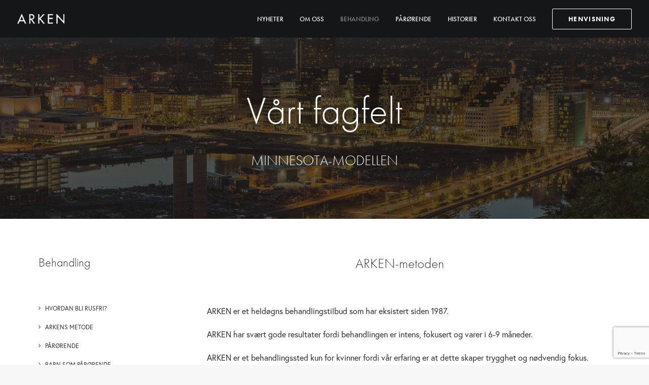

--- FILE ---
content_type: text/html; charset=utf-8
request_url: https://www.google.com/recaptcha/api2/anchor?ar=1&k=6LdaSZApAAAAAB1XCY43IXxd39PFX5qWd35kU4QM&co=aHR0cHM6Ly93d3cuYXJrZW5rdmlubmVyLm5vOjQ0Mw..&hl=en&v=PoyoqOPhxBO7pBk68S4YbpHZ&size=invisible&anchor-ms=20000&execute-ms=30000&cb=h4umyg3pll0u
body_size: 48647
content:
<!DOCTYPE HTML><html dir="ltr" lang="en"><head><meta http-equiv="Content-Type" content="text/html; charset=UTF-8">
<meta http-equiv="X-UA-Compatible" content="IE=edge">
<title>reCAPTCHA</title>
<style type="text/css">
/* cyrillic-ext */
@font-face {
  font-family: 'Roboto';
  font-style: normal;
  font-weight: 400;
  font-stretch: 100%;
  src: url(//fonts.gstatic.com/s/roboto/v48/KFO7CnqEu92Fr1ME7kSn66aGLdTylUAMa3GUBHMdazTgWw.woff2) format('woff2');
  unicode-range: U+0460-052F, U+1C80-1C8A, U+20B4, U+2DE0-2DFF, U+A640-A69F, U+FE2E-FE2F;
}
/* cyrillic */
@font-face {
  font-family: 'Roboto';
  font-style: normal;
  font-weight: 400;
  font-stretch: 100%;
  src: url(//fonts.gstatic.com/s/roboto/v48/KFO7CnqEu92Fr1ME7kSn66aGLdTylUAMa3iUBHMdazTgWw.woff2) format('woff2');
  unicode-range: U+0301, U+0400-045F, U+0490-0491, U+04B0-04B1, U+2116;
}
/* greek-ext */
@font-face {
  font-family: 'Roboto';
  font-style: normal;
  font-weight: 400;
  font-stretch: 100%;
  src: url(//fonts.gstatic.com/s/roboto/v48/KFO7CnqEu92Fr1ME7kSn66aGLdTylUAMa3CUBHMdazTgWw.woff2) format('woff2');
  unicode-range: U+1F00-1FFF;
}
/* greek */
@font-face {
  font-family: 'Roboto';
  font-style: normal;
  font-weight: 400;
  font-stretch: 100%;
  src: url(//fonts.gstatic.com/s/roboto/v48/KFO7CnqEu92Fr1ME7kSn66aGLdTylUAMa3-UBHMdazTgWw.woff2) format('woff2');
  unicode-range: U+0370-0377, U+037A-037F, U+0384-038A, U+038C, U+038E-03A1, U+03A3-03FF;
}
/* math */
@font-face {
  font-family: 'Roboto';
  font-style: normal;
  font-weight: 400;
  font-stretch: 100%;
  src: url(//fonts.gstatic.com/s/roboto/v48/KFO7CnqEu92Fr1ME7kSn66aGLdTylUAMawCUBHMdazTgWw.woff2) format('woff2');
  unicode-range: U+0302-0303, U+0305, U+0307-0308, U+0310, U+0312, U+0315, U+031A, U+0326-0327, U+032C, U+032F-0330, U+0332-0333, U+0338, U+033A, U+0346, U+034D, U+0391-03A1, U+03A3-03A9, U+03B1-03C9, U+03D1, U+03D5-03D6, U+03F0-03F1, U+03F4-03F5, U+2016-2017, U+2034-2038, U+203C, U+2040, U+2043, U+2047, U+2050, U+2057, U+205F, U+2070-2071, U+2074-208E, U+2090-209C, U+20D0-20DC, U+20E1, U+20E5-20EF, U+2100-2112, U+2114-2115, U+2117-2121, U+2123-214F, U+2190, U+2192, U+2194-21AE, U+21B0-21E5, U+21F1-21F2, U+21F4-2211, U+2213-2214, U+2216-22FF, U+2308-230B, U+2310, U+2319, U+231C-2321, U+2336-237A, U+237C, U+2395, U+239B-23B7, U+23D0, U+23DC-23E1, U+2474-2475, U+25AF, U+25B3, U+25B7, U+25BD, U+25C1, U+25CA, U+25CC, U+25FB, U+266D-266F, U+27C0-27FF, U+2900-2AFF, U+2B0E-2B11, U+2B30-2B4C, U+2BFE, U+3030, U+FF5B, U+FF5D, U+1D400-1D7FF, U+1EE00-1EEFF;
}
/* symbols */
@font-face {
  font-family: 'Roboto';
  font-style: normal;
  font-weight: 400;
  font-stretch: 100%;
  src: url(//fonts.gstatic.com/s/roboto/v48/KFO7CnqEu92Fr1ME7kSn66aGLdTylUAMaxKUBHMdazTgWw.woff2) format('woff2');
  unicode-range: U+0001-000C, U+000E-001F, U+007F-009F, U+20DD-20E0, U+20E2-20E4, U+2150-218F, U+2190, U+2192, U+2194-2199, U+21AF, U+21E6-21F0, U+21F3, U+2218-2219, U+2299, U+22C4-22C6, U+2300-243F, U+2440-244A, U+2460-24FF, U+25A0-27BF, U+2800-28FF, U+2921-2922, U+2981, U+29BF, U+29EB, U+2B00-2BFF, U+4DC0-4DFF, U+FFF9-FFFB, U+10140-1018E, U+10190-1019C, U+101A0, U+101D0-101FD, U+102E0-102FB, U+10E60-10E7E, U+1D2C0-1D2D3, U+1D2E0-1D37F, U+1F000-1F0FF, U+1F100-1F1AD, U+1F1E6-1F1FF, U+1F30D-1F30F, U+1F315, U+1F31C, U+1F31E, U+1F320-1F32C, U+1F336, U+1F378, U+1F37D, U+1F382, U+1F393-1F39F, U+1F3A7-1F3A8, U+1F3AC-1F3AF, U+1F3C2, U+1F3C4-1F3C6, U+1F3CA-1F3CE, U+1F3D4-1F3E0, U+1F3ED, U+1F3F1-1F3F3, U+1F3F5-1F3F7, U+1F408, U+1F415, U+1F41F, U+1F426, U+1F43F, U+1F441-1F442, U+1F444, U+1F446-1F449, U+1F44C-1F44E, U+1F453, U+1F46A, U+1F47D, U+1F4A3, U+1F4B0, U+1F4B3, U+1F4B9, U+1F4BB, U+1F4BF, U+1F4C8-1F4CB, U+1F4D6, U+1F4DA, U+1F4DF, U+1F4E3-1F4E6, U+1F4EA-1F4ED, U+1F4F7, U+1F4F9-1F4FB, U+1F4FD-1F4FE, U+1F503, U+1F507-1F50B, U+1F50D, U+1F512-1F513, U+1F53E-1F54A, U+1F54F-1F5FA, U+1F610, U+1F650-1F67F, U+1F687, U+1F68D, U+1F691, U+1F694, U+1F698, U+1F6AD, U+1F6B2, U+1F6B9-1F6BA, U+1F6BC, U+1F6C6-1F6CF, U+1F6D3-1F6D7, U+1F6E0-1F6EA, U+1F6F0-1F6F3, U+1F6F7-1F6FC, U+1F700-1F7FF, U+1F800-1F80B, U+1F810-1F847, U+1F850-1F859, U+1F860-1F887, U+1F890-1F8AD, U+1F8B0-1F8BB, U+1F8C0-1F8C1, U+1F900-1F90B, U+1F93B, U+1F946, U+1F984, U+1F996, U+1F9E9, U+1FA00-1FA6F, U+1FA70-1FA7C, U+1FA80-1FA89, U+1FA8F-1FAC6, U+1FACE-1FADC, U+1FADF-1FAE9, U+1FAF0-1FAF8, U+1FB00-1FBFF;
}
/* vietnamese */
@font-face {
  font-family: 'Roboto';
  font-style: normal;
  font-weight: 400;
  font-stretch: 100%;
  src: url(//fonts.gstatic.com/s/roboto/v48/KFO7CnqEu92Fr1ME7kSn66aGLdTylUAMa3OUBHMdazTgWw.woff2) format('woff2');
  unicode-range: U+0102-0103, U+0110-0111, U+0128-0129, U+0168-0169, U+01A0-01A1, U+01AF-01B0, U+0300-0301, U+0303-0304, U+0308-0309, U+0323, U+0329, U+1EA0-1EF9, U+20AB;
}
/* latin-ext */
@font-face {
  font-family: 'Roboto';
  font-style: normal;
  font-weight: 400;
  font-stretch: 100%;
  src: url(//fonts.gstatic.com/s/roboto/v48/KFO7CnqEu92Fr1ME7kSn66aGLdTylUAMa3KUBHMdazTgWw.woff2) format('woff2');
  unicode-range: U+0100-02BA, U+02BD-02C5, U+02C7-02CC, U+02CE-02D7, U+02DD-02FF, U+0304, U+0308, U+0329, U+1D00-1DBF, U+1E00-1E9F, U+1EF2-1EFF, U+2020, U+20A0-20AB, U+20AD-20C0, U+2113, U+2C60-2C7F, U+A720-A7FF;
}
/* latin */
@font-face {
  font-family: 'Roboto';
  font-style: normal;
  font-weight: 400;
  font-stretch: 100%;
  src: url(//fonts.gstatic.com/s/roboto/v48/KFO7CnqEu92Fr1ME7kSn66aGLdTylUAMa3yUBHMdazQ.woff2) format('woff2');
  unicode-range: U+0000-00FF, U+0131, U+0152-0153, U+02BB-02BC, U+02C6, U+02DA, U+02DC, U+0304, U+0308, U+0329, U+2000-206F, U+20AC, U+2122, U+2191, U+2193, U+2212, U+2215, U+FEFF, U+FFFD;
}
/* cyrillic-ext */
@font-face {
  font-family: 'Roboto';
  font-style: normal;
  font-weight: 500;
  font-stretch: 100%;
  src: url(//fonts.gstatic.com/s/roboto/v48/KFO7CnqEu92Fr1ME7kSn66aGLdTylUAMa3GUBHMdazTgWw.woff2) format('woff2');
  unicode-range: U+0460-052F, U+1C80-1C8A, U+20B4, U+2DE0-2DFF, U+A640-A69F, U+FE2E-FE2F;
}
/* cyrillic */
@font-face {
  font-family: 'Roboto';
  font-style: normal;
  font-weight: 500;
  font-stretch: 100%;
  src: url(//fonts.gstatic.com/s/roboto/v48/KFO7CnqEu92Fr1ME7kSn66aGLdTylUAMa3iUBHMdazTgWw.woff2) format('woff2');
  unicode-range: U+0301, U+0400-045F, U+0490-0491, U+04B0-04B1, U+2116;
}
/* greek-ext */
@font-face {
  font-family: 'Roboto';
  font-style: normal;
  font-weight: 500;
  font-stretch: 100%;
  src: url(//fonts.gstatic.com/s/roboto/v48/KFO7CnqEu92Fr1ME7kSn66aGLdTylUAMa3CUBHMdazTgWw.woff2) format('woff2');
  unicode-range: U+1F00-1FFF;
}
/* greek */
@font-face {
  font-family: 'Roboto';
  font-style: normal;
  font-weight: 500;
  font-stretch: 100%;
  src: url(//fonts.gstatic.com/s/roboto/v48/KFO7CnqEu92Fr1ME7kSn66aGLdTylUAMa3-UBHMdazTgWw.woff2) format('woff2');
  unicode-range: U+0370-0377, U+037A-037F, U+0384-038A, U+038C, U+038E-03A1, U+03A3-03FF;
}
/* math */
@font-face {
  font-family: 'Roboto';
  font-style: normal;
  font-weight: 500;
  font-stretch: 100%;
  src: url(//fonts.gstatic.com/s/roboto/v48/KFO7CnqEu92Fr1ME7kSn66aGLdTylUAMawCUBHMdazTgWw.woff2) format('woff2');
  unicode-range: U+0302-0303, U+0305, U+0307-0308, U+0310, U+0312, U+0315, U+031A, U+0326-0327, U+032C, U+032F-0330, U+0332-0333, U+0338, U+033A, U+0346, U+034D, U+0391-03A1, U+03A3-03A9, U+03B1-03C9, U+03D1, U+03D5-03D6, U+03F0-03F1, U+03F4-03F5, U+2016-2017, U+2034-2038, U+203C, U+2040, U+2043, U+2047, U+2050, U+2057, U+205F, U+2070-2071, U+2074-208E, U+2090-209C, U+20D0-20DC, U+20E1, U+20E5-20EF, U+2100-2112, U+2114-2115, U+2117-2121, U+2123-214F, U+2190, U+2192, U+2194-21AE, U+21B0-21E5, U+21F1-21F2, U+21F4-2211, U+2213-2214, U+2216-22FF, U+2308-230B, U+2310, U+2319, U+231C-2321, U+2336-237A, U+237C, U+2395, U+239B-23B7, U+23D0, U+23DC-23E1, U+2474-2475, U+25AF, U+25B3, U+25B7, U+25BD, U+25C1, U+25CA, U+25CC, U+25FB, U+266D-266F, U+27C0-27FF, U+2900-2AFF, U+2B0E-2B11, U+2B30-2B4C, U+2BFE, U+3030, U+FF5B, U+FF5D, U+1D400-1D7FF, U+1EE00-1EEFF;
}
/* symbols */
@font-face {
  font-family: 'Roboto';
  font-style: normal;
  font-weight: 500;
  font-stretch: 100%;
  src: url(//fonts.gstatic.com/s/roboto/v48/KFO7CnqEu92Fr1ME7kSn66aGLdTylUAMaxKUBHMdazTgWw.woff2) format('woff2');
  unicode-range: U+0001-000C, U+000E-001F, U+007F-009F, U+20DD-20E0, U+20E2-20E4, U+2150-218F, U+2190, U+2192, U+2194-2199, U+21AF, U+21E6-21F0, U+21F3, U+2218-2219, U+2299, U+22C4-22C6, U+2300-243F, U+2440-244A, U+2460-24FF, U+25A0-27BF, U+2800-28FF, U+2921-2922, U+2981, U+29BF, U+29EB, U+2B00-2BFF, U+4DC0-4DFF, U+FFF9-FFFB, U+10140-1018E, U+10190-1019C, U+101A0, U+101D0-101FD, U+102E0-102FB, U+10E60-10E7E, U+1D2C0-1D2D3, U+1D2E0-1D37F, U+1F000-1F0FF, U+1F100-1F1AD, U+1F1E6-1F1FF, U+1F30D-1F30F, U+1F315, U+1F31C, U+1F31E, U+1F320-1F32C, U+1F336, U+1F378, U+1F37D, U+1F382, U+1F393-1F39F, U+1F3A7-1F3A8, U+1F3AC-1F3AF, U+1F3C2, U+1F3C4-1F3C6, U+1F3CA-1F3CE, U+1F3D4-1F3E0, U+1F3ED, U+1F3F1-1F3F3, U+1F3F5-1F3F7, U+1F408, U+1F415, U+1F41F, U+1F426, U+1F43F, U+1F441-1F442, U+1F444, U+1F446-1F449, U+1F44C-1F44E, U+1F453, U+1F46A, U+1F47D, U+1F4A3, U+1F4B0, U+1F4B3, U+1F4B9, U+1F4BB, U+1F4BF, U+1F4C8-1F4CB, U+1F4D6, U+1F4DA, U+1F4DF, U+1F4E3-1F4E6, U+1F4EA-1F4ED, U+1F4F7, U+1F4F9-1F4FB, U+1F4FD-1F4FE, U+1F503, U+1F507-1F50B, U+1F50D, U+1F512-1F513, U+1F53E-1F54A, U+1F54F-1F5FA, U+1F610, U+1F650-1F67F, U+1F687, U+1F68D, U+1F691, U+1F694, U+1F698, U+1F6AD, U+1F6B2, U+1F6B9-1F6BA, U+1F6BC, U+1F6C6-1F6CF, U+1F6D3-1F6D7, U+1F6E0-1F6EA, U+1F6F0-1F6F3, U+1F6F7-1F6FC, U+1F700-1F7FF, U+1F800-1F80B, U+1F810-1F847, U+1F850-1F859, U+1F860-1F887, U+1F890-1F8AD, U+1F8B0-1F8BB, U+1F8C0-1F8C1, U+1F900-1F90B, U+1F93B, U+1F946, U+1F984, U+1F996, U+1F9E9, U+1FA00-1FA6F, U+1FA70-1FA7C, U+1FA80-1FA89, U+1FA8F-1FAC6, U+1FACE-1FADC, U+1FADF-1FAE9, U+1FAF0-1FAF8, U+1FB00-1FBFF;
}
/* vietnamese */
@font-face {
  font-family: 'Roboto';
  font-style: normal;
  font-weight: 500;
  font-stretch: 100%;
  src: url(//fonts.gstatic.com/s/roboto/v48/KFO7CnqEu92Fr1ME7kSn66aGLdTylUAMa3OUBHMdazTgWw.woff2) format('woff2');
  unicode-range: U+0102-0103, U+0110-0111, U+0128-0129, U+0168-0169, U+01A0-01A1, U+01AF-01B0, U+0300-0301, U+0303-0304, U+0308-0309, U+0323, U+0329, U+1EA0-1EF9, U+20AB;
}
/* latin-ext */
@font-face {
  font-family: 'Roboto';
  font-style: normal;
  font-weight: 500;
  font-stretch: 100%;
  src: url(//fonts.gstatic.com/s/roboto/v48/KFO7CnqEu92Fr1ME7kSn66aGLdTylUAMa3KUBHMdazTgWw.woff2) format('woff2');
  unicode-range: U+0100-02BA, U+02BD-02C5, U+02C7-02CC, U+02CE-02D7, U+02DD-02FF, U+0304, U+0308, U+0329, U+1D00-1DBF, U+1E00-1E9F, U+1EF2-1EFF, U+2020, U+20A0-20AB, U+20AD-20C0, U+2113, U+2C60-2C7F, U+A720-A7FF;
}
/* latin */
@font-face {
  font-family: 'Roboto';
  font-style: normal;
  font-weight: 500;
  font-stretch: 100%;
  src: url(//fonts.gstatic.com/s/roboto/v48/KFO7CnqEu92Fr1ME7kSn66aGLdTylUAMa3yUBHMdazQ.woff2) format('woff2');
  unicode-range: U+0000-00FF, U+0131, U+0152-0153, U+02BB-02BC, U+02C6, U+02DA, U+02DC, U+0304, U+0308, U+0329, U+2000-206F, U+20AC, U+2122, U+2191, U+2193, U+2212, U+2215, U+FEFF, U+FFFD;
}
/* cyrillic-ext */
@font-face {
  font-family: 'Roboto';
  font-style: normal;
  font-weight: 900;
  font-stretch: 100%;
  src: url(//fonts.gstatic.com/s/roboto/v48/KFO7CnqEu92Fr1ME7kSn66aGLdTylUAMa3GUBHMdazTgWw.woff2) format('woff2');
  unicode-range: U+0460-052F, U+1C80-1C8A, U+20B4, U+2DE0-2DFF, U+A640-A69F, U+FE2E-FE2F;
}
/* cyrillic */
@font-face {
  font-family: 'Roboto';
  font-style: normal;
  font-weight: 900;
  font-stretch: 100%;
  src: url(//fonts.gstatic.com/s/roboto/v48/KFO7CnqEu92Fr1ME7kSn66aGLdTylUAMa3iUBHMdazTgWw.woff2) format('woff2');
  unicode-range: U+0301, U+0400-045F, U+0490-0491, U+04B0-04B1, U+2116;
}
/* greek-ext */
@font-face {
  font-family: 'Roboto';
  font-style: normal;
  font-weight: 900;
  font-stretch: 100%;
  src: url(//fonts.gstatic.com/s/roboto/v48/KFO7CnqEu92Fr1ME7kSn66aGLdTylUAMa3CUBHMdazTgWw.woff2) format('woff2');
  unicode-range: U+1F00-1FFF;
}
/* greek */
@font-face {
  font-family: 'Roboto';
  font-style: normal;
  font-weight: 900;
  font-stretch: 100%;
  src: url(//fonts.gstatic.com/s/roboto/v48/KFO7CnqEu92Fr1ME7kSn66aGLdTylUAMa3-UBHMdazTgWw.woff2) format('woff2');
  unicode-range: U+0370-0377, U+037A-037F, U+0384-038A, U+038C, U+038E-03A1, U+03A3-03FF;
}
/* math */
@font-face {
  font-family: 'Roboto';
  font-style: normal;
  font-weight: 900;
  font-stretch: 100%;
  src: url(//fonts.gstatic.com/s/roboto/v48/KFO7CnqEu92Fr1ME7kSn66aGLdTylUAMawCUBHMdazTgWw.woff2) format('woff2');
  unicode-range: U+0302-0303, U+0305, U+0307-0308, U+0310, U+0312, U+0315, U+031A, U+0326-0327, U+032C, U+032F-0330, U+0332-0333, U+0338, U+033A, U+0346, U+034D, U+0391-03A1, U+03A3-03A9, U+03B1-03C9, U+03D1, U+03D5-03D6, U+03F0-03F1, U+03F4-03F5, U+2016-2017, U+2034-2038, U+203C, U+2040, U+2043, U+2047, U+2050, U+2057, U+205F, U+2070-2071, U+2074-208E, U+2090-209C, U+20D0-20DC, U+20E1, U+20E5-20EF, U+2100-2112, U+2114-2115, U+2117-2121, U+2123-214F, U+2190, U+2192, U+2194-21AE, U+21B0-21E5, U+21F1-21F2, U+21F4-2211, U+2213-2214, U+2216-22FF, U+2308-230B, U+2310, U+2319, U+231C-2321, U+2336-237A, U+237C, U+2395, U+239B-23B7, U+23D0, U+23DC-23E1, U+2474-2475, U+25AF, U+25B3, U+25B7, U+25BD, U+25C1, U+25CA, U+25CC, U+25FB, U+266D-266F, U+27C0-27FF, U+2900-2AFF, U+2B0E-2B11, U+2B30-2B4C, U+2BFE, U+3030, U+FF5B, U+FF5D, U+1D400-1D7FF, U+1EE00-1EEFF;
}
/* symbols */
@font-face {
  font-family: 'Roboto';
  font-style: normal;
  font-weight: 900;
  font-stretch: 100%;
  src: url(//fonts.gstatic.com/s/roboto/v48/KFO7CnqEu92Fr1ME7kSn66aGLdTylUAMaxKUBHMdazTgWw.woff2) format('woff2');
  unicode-range: U+0001-000C, U+000E-001F, U+007F-009F, U+20DD-20E0, U+20E2-20E4, U+2150-218F, U+2190, U+2192, U+2194-2199, U+21AF, U+21E6-21F0, U+21F3, U+2218-2219, U+2299, U+22C4-22C6, U+2300-243F, U+2440-244A, U+2460-24FF, U+25A0-27BF, U+2800-28FF, U+2921-2922, U+2981, U+29BF, U+29EB, U+2B00-2BFF, U+4DC0-4DFF, U+FFF9-FFFB, U+10140-1018E, U+10190-1019C, U+101A0, U+101D0-101FD, U+102E0-102FB, U+10E60-10E7E, U+1D2C0-1D2D3, U+1D2E0-1D37F, U+1F000-1F0FF, U+1F100-1F1AD, U+1F1E6-1F1FF, U+1F30D-1F30F, U+1F315, U+1F31C, U+1F31E, U+1F320-1F32C, U+1F336, U+1F378, U+1F37D, U+1F382, U+1F393-1F39F, U+1F3A7-1F3A8, U+1F3AC-1F3AF, U+1F3C2, U+1F3C4-1F3C6, U+1F3CA-1F3CE, U+1F3D4-1F3E0, U+1F3ED, U+1F3F1-1F3F3, U+1F3F5-1F3F7, U+1F408, U+1F415, U+1F41F, U+1F426, U+1F43F, U+1F441-1F442, U+1F444, U+1F446-1F449, U+1F44C-1F44E, U+1F453, U+1F46A, U+1F47D, U+1F4A3, U+1F4B0, U+1F4B3, U+1F4B9, U+1F4BB, U+1F4BF, U+1F4C8-1F4CB, U+1F4D6, U+1F4DA, U+1F4DF, U+1F4E3-1F4E6, U+1F4EA-1F4ED, U+1F4F7, U+1F4F9-1F4FB, U+1F4FD-1F4FE, U+1F503, U+1F507-1F50B, U+1F50D, U+1F512-1F513, U+1F53E-1F54A, U+1F54F-1F5FA, U+1F610, U+1F650-1F67F, U+1F687, U+1F68D, U+1F691, U+1F694, U+1F698, U+1F6AD, U+1F6B2, U+1F6B9-1F6BA, U+1F6BC, U+1F6C6-1F6CF, U+1F6D3-1F6D7, U+1F6E0-1F6EA, U+1F6F0-1F6F3, U+1F6F7-1F6FC, U+1F700-1F7FF, U+1F800-1F80B, U+1F810-1F847, U+1F850-1F859, U+1F860-1F887, U+1F890-1F8AD, U+1F8B0-1F8BB, U+1F8C0-1F8C1, U+1F900-1F90B, U+1F93B, U+1F946, U+1F984, U+1F996, U+1F9E9, U+1FA00-1FA6F, U+1FA70-1FA7C, U+1FA80-1FA89, U+1FA8F-1FAC6, U+1FACE-1FADC, U+1FADF-1FAE9, U+1FAF0-1FAF8, U+1FB00-1FBFF;
}
/* vietnamese */
@font-face {
  font-family: 'Roboto';
  font-style: normal;
  font-weight: 900;
  font-stretch: 100%;
  src: url(//fonts.gstatic.com/s/roboto/v48/KFO7CnqEu92Fr1ME7kSn66aGLdTylUAMa3OUBHMdazTgWw.woff2) format('woff2');
  unicode-range: U+0102-0103, U+0110-0111, U+0128-0129, U+0168-0169, U+01A0-01A1, U+01AF-01B0, U+0300-0301, U+0303-0304, U+0308-0309, U+0323, U+0329, U+1EA0-1EF9, U+20AB;
}
/* latin-ext */
@font-face {
  font-family: 'Roboto';
  font-style: normal;
  font-weight: 900;
  font-stretch: 100%;
  src: url(//fonts.gstatic.com/s/roboto/v48/KFO7CnqEu92Fr1ME7kSn66aGLdTylUAMa3KUBHMdazTgWw.woff2) format('woff2');
  unicode-range: U+0100-02BA, U+02BD-02C5, U+02C7-02CC, U+02CE-02D7, U+02DD-02FF, U+0304, U+0308, U+0329, U+1D00-1DBF, U+1E00-1E9F, U+1EF2-1EFF, U+2020, U+20A0-20AB, U+20AD-20C0, U+2113, U+2C60-2C7F, U+A720-A7FF;
}
/* latin */
@font-face {
  font-family: 'Roboto';
  font-style: normal;
  font-weight: 900;
  font-stretch: 100%;
  src: url(//fonts.gstatic.com/s/roboto/v48/KFO7CnqEu92Fr1ME7kSn66aGLdTylUAMa3yUBHMdazQ.woff2) format('woff2');
  unicode-range: U+0000-00FF, U+0131, U+0152-0153, U+02BB-02BC, U+02C6, U+02DA, U+02DC, U+0304, U+0308, U+0329, U+2000-206F, U+20AC, U+2122, U+2191, U+2193, U+2212, U+2215, U+FEFF, U+FFFD;
}

</style>
<link rel="stylesheet" type="text/css" href="https://www.gstatic.com/recaptcha/releases/PoyoqOPhxBO7pBk68S4YbpHZ/styles__ltr.css">
<script nonce="FcMpfRWY9IrUkCIS0SP0Wg" type="text/javascript">window['__recaptcha_api'] = 'https://www.google.com/recaptcha/api2/';</script>
<script type="text/javascript" src="https://www.gstatic.com/recaptcha/releases/PoyoqOPhxBO7pBk68S4YbpHZ/recaptcha__en.js" nonce="FcMpfRWY9IrUkCIS0SP0Wg">
      
    </script></head>
<body><div id="rc-anchor-alert" class="rc-anchor-alert"></div>
<input type="hidden" id="recaptcha-token" value="[base64]">
<script type="text/javascript" nonce="FcMpfRWY9IrUkCIS0SP0Wg">
      recaptcha.anchor.Main.init("[\x22ainput\x22,[\x22bgdata\x22,\x22\x22,\[base64]/[base64]/[base64]/[base64]/[base64]/[base64]/[base64]/[base64]/[base64]/[base64]\\u003d\x22,\[base64]\\u003d\\u003d\x22,\[base64]/[base64]/wrs9w6nCr8OKw6wEASvCj8Oxw4vCtA7Dn8KdB8Obw4TDt8Ouw4TDuMKTw67DjgohO0kfK8OvYSTDnjDCnmYaQlAPaMOCw5XDn8KTY8K+w4sLE8KVIMKjwqAjwoQ1fMKBw78kwp7CrH0GQXMjwq/CrXzDisKqJXjCgMKuwqE5wrPCuR/DjREVw5IHIMKvwqQvwqgSMGHCtcK/w60nwrPDojnCin9yBlHDiMO2NwoUwr06wqFLbyTDjinDpMKJw64Rw6fDn0wyw6s2wox/[base64]/DgBhqL1PCiCjDl8OGc2htw4LDvcO2w5EGwo/Dr0vCrlHCiyXDlm0vDibCq8O3w519E8KNLhRYw4scw5shwqbDrA8FRsKawo/DncKGwpbDkMKNacKZHcO/LcOCdMKuAsKPw7jCsMOsIMKLeUV2wr3CkMKTIMKwScKmThTDlRXCgsO4wo/DlcODEBR7w5TDr8OnwqVxw73ClsOjwpfDusKhDnjDomjCkkrDl1LCncKcNTLDgXhZZsO+w68/CMOtWsOWw4Qaw6nDpXnDvhgowrvCsMKKw70/[base64]/Drj7CowYkXSHCjcO8wrfCtcK9REXCg8OPbg0wP2Mlw4zDlMKZa8KwBSnCvsOyECxHXC8Ew4EZfcKkwp3Cg8KFwrxaRsKvelIFw4vCvCtDb8KDwqzCmnUbTDJkwq/[base64]/CgQ02ajwZwoDDjsOCGWzCqsOvw5fCiMOxw6MQWGhNwpHDv8KZw4NHB8OJw4LDg8KcJcKHw4vCuMKfwqXCtmMIHMKEw4V3w5hYFMK1wqfCssKsCQDCssOlcA/CrcKDDBTChcKWwpbCgF3DkiDChMOIwqhvw6fCsMOUJ0vDgBzCiVDDusOxwpvDlR/DhH0ow4seGsOSdMOQw4LDgxvDiBDDhzjDvCxdLXM2wp0dwq7CsAEdYMOnA8OIw6N1UQ1Qwr4jflDDlQ/DkMOzw5zDo8K4woYgwo18w7xBUMOswowRwoLDmcKvw7gDw4zClcKXfMO5WcOeLMOBHAwPwpcyw7p/EMO/[base64]/CpD/CmwhCFMKOa8KTb8KEFsK3woFrUMKYaFNGwqpUOcKMw7jDtgwkPUR9M3ttw5XCrsKRw4IYTsOFBhAsSxRdVsKTIwh5EhkeKU4Lw5cSGMKvwrQewpnCmMKJwrlZVThHFsKew553wobDmcOxT8OSYMOnw43CpMKdOBIswr7CpcKqC8Kwb8K6wp/Cs8Oow6Q2ZVswTMOyc1FeMUEjw4nCm8KZVhZNZn1lIcKCw5Zkw7VnwpwewoE9w4vCmUAtT8Opw5wAUMOBwq7CmwQ9w6DCk23CjMKNb2bCtcOqSRYdw6Bpw7Z/[base64]/Dl8KLYwjDryzDqcKVEz/Cj1rCt8K1wrwtesKNOwxFw7lTw4jCmMKPw7M1WSARwqLDucOfGsOgw5DDucOTw75dwroybj9LPxHDosO+dHnDmMKMwqPCrl/[base64]/CsMKFw71NRcOZwrDDuz9EYcKyLcOjGgIVwqBtVSTDgMK7bcKSwrk3ccKJH1fDoU7Cp8KWwr7ChMO6wptlO8KifcKOwqLDn8OFw7tAw6fDhhnDtsK5wq00ESNVZk0BwpHCuMKZNMOhdcKqJxzCgjvDrMKqw5wQwpkoVcOqWTtFw6DChsKJX2oAXX/CisKtOlLDtW0SQ8OQHsKNfz4/wqrDp8OYwqvDimwARsOQw6PCgMKIwrozwo9Zw7Fzw6LDlsOeXcK/[base64]/[base64]/[base64]/DoMO5aX8xTC84wrfDmkAKJAc7w5tlLMOfw7s1CcOwwo1Yw6l7VsOVw5XCpmM1wobCt2PCqsOrL0XCu8OhJcOOe8OAw5vDkcOOFDsSw7LDhVd+E8K4w61VQDrCkCAjw7wSGG5MwqfCmmN/w7TDmcOcFcOywoXCvHrCvmArwoLCkzpMUCh/RV7DkwxYCMONXV/DlsO8wqkMUjdgwpE7wq48JH7ChsKFC1dkGTYfwqHDs8OUNyvCtnXDvDg4ZMODC8Krwok7wojCosOxw6HCg8Ojw5s+MsK0wpdpacKww7/Clh/CqMOQwo3DgU5Uw6vDnkbDqBnCq8OqUx/DiHlGw6vCpgsBw4/DocOzw5vDmTXChMKMw4pbwrrDpFbCocKbLgMgw5DDtzfDusO2cMKNacK2NBzCqVlOdcKWbMK1BxXDo8O2w49wW0rDsFl2e8Kyw4fDv8KxRcOIOMK7M8Kewq/Ch2TDpzTDn8K/dMK7wqJrwp7DuT42bwrDjxbCpHZ7WkxFwqTDo0PDpsOCADnDmsKHesKfTMKOREnCrsKuwpbDmcKpBzzCpW7DkGoVw4/[base64]/[base64]/DqmvCqMKcwrDCug88wqV+CsKAH8KVEsKGMsOscRnCnMOfwqQADCnCsAFiwqvDkw85w5gYfVtKwq1ww6FHwq3DgsKOR8KCbhwxw6c1LsKsw5/CoMONazrCukITw71gw7zDvMOEQ3HDjsO7LkvDlMK1wprCjMOGw7DClcKpSMOQJHvDkcKQA8Kfwq42YD3DiMO2w5ECXcKowqHDuSAOWMOKZMKlwqPCjsKVEWXCg8KnGMKow43DnQjDmj/[base64]/CvE7Du8KFw5XDssOPwq7Dsno8wqrDhcOGAsOAw4EKbsK/LcOow5APOMOOwoIgdMKSw4PDjTYQLwfCocO0TiZSw7JPwobChsK9NsKQwrZBw7XCisOeDGIICsKaWMOXwoTCqFrCucKKw67CjMOcOsOaw57DicK2GjLCnsK0EsOFwoYDEU5ZGcOLwo9/[base64]/[base64]/Cnkw8P8K3XcO8MT52FSbDhEc1w58Rwq/Dq2onwpUXw7NXBQ/DksKOwp/Dv8OsQMO6VcO+bEXCqn7Ctk3DpMKtcGfCl8KQKi8fwr7CvWjCsMKOwp3DhjTCoQglwrB8DsOeSHkcwoZoHzTCg8Ktw4tiw5Z1XiHDsFI9wolyw4bCsGfDvMKkw7pbJTjDhxPCvMK+JMOBw6V6w4UtOcOJw7/CgA3DgD7Dl8KOOsKaS23DujgYOsONFyIHw6LDsMOZCwTCt8K1woBlSibCtsOuwqHClMKnw6FaOwvCiS/[base64]/DrMKsb0zDrRNlOcKowpjCtX7DpMKgw6Q8SR7CisOkwr3DsF50w4HDt1/CgMOHw5LCtxXCh3/DtMK/w7pzL8OPEMK3w4d9aWjCn1UKVMOyw7ADwqrDk13DvxLDpsKVwrfDkkzCpcKLw4jDrcKDY2RQF8KtwqXCtMOmZG/DgmvCl8OIXmbCl8K8UcOowpvCtmHDj8Oaw43CpgBUw5UDw53CrMO8wrfDr0VzfTjDtAbDp8OsCsKxOyNvESYSSsKSwqdVwpPCp14Tw6sKwpsJHA55w7YAKx/DmEzDvxtFwpVww7zDosKLV8K/KyYUwrbClcOkGh9mwowWw6lSWzTDtsOjw7c/bcOfwr/DqhRfKcOFwpzDp2VswqxgJcOEX1PCpnbCnMOQw7ZXw6jCisKOw6HCosKgUCjDicKMwpg9LcObw6fCg2UOw4ZMHSYOwqoCw4/DusO9RgUYw64zw4XDrcKbRsKzw4J+w5N/OsKbwrh8wrrDjRl/[base64]/w5DDg1g8Yy3DtE7DqGFqwqbDgcKRSDnDkD4qLMOawq7DrE/Dt8OBwpVNw7wZBkdzAFRfwo7CicKhwplpJUnDvzHDkcOww6zDvzHDlMOXOHDDh8KUZsOfacKuw7/CglHCrsOKw5nCrR7CmMO0w7nCqMKEw68Jw5R0RsO7TXbCisOAwoLCp1rCksO/w6jDvSFMHsOiw63DkxLCoSDChMKuKGjDpxrDjMOue3TDnHwSRcOcwqTDowt1XDHCt8KWw5wlVFsUwqzDlhXDrnlrAHlew5TCtSEGRiRhNATCm3B9w5rDrnDDmy3DgcKcwq7DmTEawodIcMOXw6DDv8K6wqPDtEUHw5Vtw5/DmsKwNEIkwojDuMOTwrnCuRHDkcOdMTYjwrpDd1I3w5fDpkwsw6hAwo8MdMK8LkNiwpcJM8OKw6sYcMKHwp7DpMKHwpUUw4HClMOwRcKfw4/[base64]/[base64]/woJvw5fDosKyw5V8WWvCs2k2w6YDwrHDv8KMPV51wpXComteKAsTw7/DrsKha8KIw6rDp8OkwpvDncKIwogNw4JsHQFJS8OTwoPDnTsswoXDiMKEesKFw67DgcKXwqrDgsOywr3CrcKFwovCjxrDvEXCsMOWwq8jZsOXwrojbWHDsRUQGzLDusOPcsK1SsOWw57DhhxGQMKdB0TDtMKKc8OUwq5RwoNQwrdbPsKEwop/[base64]/[base64]/Do8K8w7TDpcKUwpBNAhrClFDCikwBI3R2wodSOMOKw6rDqMKKwrTCnMOCw7vCmMKQHcKrw4YcBMKYJDE4R1TCoMOJwoV8wocFwqQsYMOowpTDngxFw70ATl1swpxEwpF1BsK3TsOBw4jCisOGwqxlw5rCmcKtw6rDlMOfCBXDmh/DtTo5LQVCMhrCiMOTWcODWcKmC8OKCcODX8O1E8Ofw5jDtisPZsOCMXMqwqXCkRHCj8OfwonCkAfDoy0Lw4oRwozCmndZwofCvsKDw6rDiDrDjinDlTDCqBIcw73CgxcaKcKcBBHDrMK0X8K3w5/Dl2kPYcKKEHjCiVzCpClhw4dBw5jCjxjCgWPDulrCmxJwTMOrLsKWIcOse13DjsOrwpJMw77DjMKZwrPCncO2wq3CrsOAwprDnMO/w6E9cmBfaG7ChMK6SVVqw51jw7sswofDgkzCrsOYfyDCoyfDnnHCqn46YyvCiVFaSA0Ew4Ycw7kyNXPDocOuw4bDicOoHhlhw41cZsKYw5QMw4cEU8K9wofClxImw6N8wqDDunR+w5FpwoDDig/DkEnClsO+w7nCgsKzGsO2w63DsX4gwrscwot+wo9vasOEwp5oKVQjGV3Ckn/CjcObwqHCnD7CmcOMADbCrMOiw67CtsOZwoHDo8KRwpUzwp46woVMfC5jwoItwrAmw7/DmXDCqyARHxAsw4fCkiAuw6PDjsOEwo/[base64]/[base64]/[base64]/wpJjIX3CvEkPcMOXwr0sQlbDnsKaw5Zgw4sOOcKBUcKfFidBw7VOw4ppw44iw5N6w61nwqjDlsKmScO0QsO+wrV/fMKPcsKXwpF1woLCs8ORw6DDr0zDrsKBUAoCYMKFwq3DvsOxMMORwpTCu0Iyw4Yow5RSw4LDkXLDmcOwR8OddsKbfcOsK8OFKcO4w5nDqFHCocKWw47CmFnCr2/ChzTCmAfDm8OywoxUNsOzMcK7DsKOw4hmw49+wodOw6hww5ocwqowBjloUcKdwoc3w7PDsBYeDQY7w4PCnl4bw5czw7YAwpvCrsKXw4TClSk8w5MKJ8KvJcOjTsK0a8KbR0XDkRNGcV9uwo/[base64]/w5RdCETDvMOtXcOTCRRxYcKPw53DlH3Cg1TCn8K+KsKSw40xw5/CuxAMw7wCwpvDsMOhdzI5w5lvRcKkDMOwNjpYw7XCtsORZiBcw5rCuWgGw4dMCsKcw5ohwqN0wqBIPsKkw6RIw7k1fFNuasOHw48RwqbCvl81RFDDmA10wq/DjsOrw4gKw57DtH9ODMOnQMKjCFVswqdyw7HDtcOFeMONwo4+w48jJ8K8w54iQT9OBcKpFsK+w5XDrcOsCMOZe2HDlylJGTtQVWZvw6nCnsO3EsKAGcOHw5vDqADCjnfCox9lwr90w6/DpWMbZRN4SMOxVxtTw5vCgF3DtcKDw4pIwp3CqcKyw6PCqsKiw54OwobCklB+w5vCocK3w67CmMOWw73DsXwnwoNqw6zDpMOQwovDi2/Dg8OZw7lqUD41NHPDhFZHVz3Dt0jDtytJW8OBwrbDoE7Cp1FIEMKsw4dXEsKaQQLCssKXw7h4I8K9eT3Co8Okw7/CnsOJwo/CkSnClX8fRy0hw5DDjcOILMOKY2JVAMOkw4pawoHCgMOZwo3Ct8KVwrnDvsOKF1nCkAUawrsSw7LDocKqWEHCmR9Ewogpw6TDl8Kbw6TCh2JkwpDDlCMzwpNNB0DDrsKIw6PCjsOMAThMClxNwrHCicK4OEfCoDhSw7DCvVhMwrfCqcOeZlLCpwbCrWLCsD/CkcKtYsK4wp4dG8KJasOZw7hLb8KMwrNMHcKBw7BbUxTDt8KUJMO9wpR8wp9cVcKUw5HDr8KgwovChsKnUjl0JVRDwr0FX0jCtXpZw6PCnmAyLGXDgcKCDA8nY0HDs8OCw4Ilw73DsRXDjnfDmznDpsOcbTkbH30fGHsoUsKhw5VlI1IiTsK/X8OWGcOYwo8+WW0xaDFDwrfCr8OBVn8TMhTDrMKRw449w73DviVgw487Q1cbDsKnwrwoacKOJUlDwr/Dn8K/woYVw4QlwpAwH8OGwofCgcOUE8ObSEVywojCi8Oww5/[base64]/ZgrDrhvCgmsEeMKrwrlQw7/Cg8KSw598w4JwwrcrUXpiJm0tb3LCnsK0NcKJcgUQN8OWwptvT8Ofwo9AQ8KuBX9twrVkVsOBwpXCmcKsWy9cw4lAwrbCkkjCosO1w7k9JjrClcOgw5/CpzIyBcKAwq/DkkbDjMKAw5J7w5FSOVDDvMK6w5HDjCTCm8KRcMOjOSFOwoXDsBcnZBo+woxnw5HCisKLwrrDoMOlwqrDj2fCncKNw5o2w5oCw6NPAMKmw43Ci0zCtyXDjR5dL8KWG8KTPlERw4M/dsOrwpYHwrxHfMKEwppBw75EesK9w6RnPcKvGsOKw504wooWCcOswrA9ZT1KU1oBw61gE0nDvGx4w7rDk3/DncOGdjvCmMKiwrXDs8K6wrcuwplWBD43FTZxDMOnw70eSlUCw6UoWcKrw4/[base64]/[base64]/Mnwdw6TCr8OuNMOWw7nCkMOVccKxw67CrTcdWsO4wqcAwqdvNWjDtU/[base64]/wpLDh1bCksK5wpTCpFfDhzLDqg8sw53CtRZ8w5XCi0/DvmhOw7TDsUPDrcKLXnHChsORwpFfTcK3AkA9M8Kew45fwo7DjMKzw6rDkhkZesOrwonCncKqwrImwocuQcK+UkvDvk7Dt8KHwojCtMKWwqNzwoHDilLClSbCjsKjw75lZW5GK3bCiXfCnQTCr8K8w5/[base64]/DjnoZw7DDphXChsKlCmbCsi4/wp3CphUrH3TCujEDTsOSUHXDg2Qnw6XCqcO3wrIBNlPCrwVNY8O6FcOxwq/ChgrCoAPDtMOoR8KUwpTCu8O9wr9RAQbDkMKGZcK4w4xxO8OCwpEWwqnCi8KmGMK+w5oVw58/YcKcWnbCrsOUwp8Xwo/CvMKaw7LCg8KoJQvDjsKsCRTCow7CjEjCksKQw7IvZsO2TWZZLQJoJRA0w5PCpnAnw6/DtEHDn8O9wo9Cw4/[base64]/w73DkX1CwrNnDQTCvcOFw7ZLKcKGXWdBwq88L8OawpDCkSE1wqTCumvDsMOBw7UbNB3DhMO7wokCXzvDusOPA8KObMOww5tOw4MsNQ/DvcO8O8OiGsOsPEbDh0kpw77Cm8OdH0zCiTjCjA9vw6/ChQk1NMOie8O7wp/CkX4GwonDi2XDjVvCp3nCqGLDomrDr8KQw4o4HcOPIVvDjDPDosODccOXD1nCuWvDvX3DoSnDncOnDQg2woVbw5LCvsKswrHDtz7CrMOVw67CosOiXw/[base64]/CgMKkw4wqw7HDgcOaUcKZJ1zDhsOID27CmMOawrDCi8K0wrRdw7nCucKEUMKPVcKPdSTDrsOQb8KQw44SZV1fw73DmsO9eGImBsOUw6EPwrrCusOZJMOew4o1w59fQ0VUw5J2w7B4Gh9ww5RowrrCg8Kcw5LDkMK5V07CoFTCvMO8woh7wrltwqgrw4Yhwrlxwp/Do8OdQMORZsK1Lj0CwrbDpMOAw4jCuMOowpZEw6/CpcO/UwsgHsKYB8OlQGwTwrLDicOxcMOpeRcYw4DCjVrCl2p2JsKoWxdMw4DCjcKcw7jDvH9yw5spwqvDqD7CrX/[base64]/C8OQw5YuwqvDnsOswrAjw73CtDQewoXCvDnDtwHDucOOw6k8XhLCrMKyw53CiTbDhsKBC8KAwrUWJsKbPE3Cu8OXw4/DjEfCgGZkwoA8CyhnMBF9wosFw5TCglxVEcKbw616V8Kaw4LCjcKxwpTCoxlSwoh3w7AQw51HZh/DsQk+IMKEwpLDqxfDgwQ+BRbDvsKkD8Oqw67CnkXChEERw6AbwrzCvA/DmjvCh8OWMMO2wrkzAGDDjsOOF8KhMcKDBMO9D8ORAcKDwr7Dt39Jw6VrUnM/wpBxwpQzJHsbWcKVacOowo/DqcKyAQnCtAwUIzXDqjfDrU3CmsK1P8KnaWrCgCUYacKzwq/Dq8Knw6EeUlNFwoU8JXnCjFZEw4xqw6NNw7vCtHfDq8KMwprDnQ3CvG5EwpLDhMOrZ8OCS27DgcKEwrsgwq/ChjMJT8KzQsK7wpkAwq16wpMcXMKODjdMwrjDr8OiwrfDjWnDs8OlwrM8wolhaH8Gw70dJjAZTcKbwpXChzPCssONKsOPwq5BwrfDgRpMwpjDssKuwrlYdsONQsKuwplqw4/DlsKnGMKiKwNRw6UBwq7Cs8K2FMObwp/CnMKAwovCgggdM8Klw4Yed35owrvCqgDDuCPDscKEVkDDpD/CncKnAjxRZQcSfsKGw7dCwrp6CRbDvm9cw4TCiSBWwqnCljTDosOvQR5nwqo2d04Uw6lCT8KJWsK3w6BEDMOnSjjCgA1bHBrCkcOMCMKUSnI/awDDvcO/BkTCi1DCpFfDk2QNwpbDosODesOfwpTDscOzw67DgmQGw5jCkQbCoCvCpy1Hw4Bnw5zDjcOTwq3DmcOuTsKFwqPDt8OJwr/DjVxdLD3Cr8KYbMOhwp5ldlZrw69BK2TDo8Ogw5jDh8OUO3jCgyPDgETCiMO/w7EWcHLDhcOpw68Ew4bDo297csKZw4RJchHCvSFIwqHCg8KYHsKqF8OGwpsPRcKzw6fDocOGw5RQQMKpw5DDtzZubcKtwp7Crg3CgcKgeCBWR8OBccKOw51EWcK6wroPAmFnwqlwwp5+w7fCoz7DnsKhKHkGwoM3w6IhwqVCw5RXJsO3eMKOVcKCwoZ7woURwo/DlllqwpJFw7/ClTHCoj1YZBF7wpgqOMKww6PCscO8wrLCvcOmw5Uaw59kwogowpIbw67CtEvCmsOOJsKvf3RgdMK2wpNpRcOqDlRdJsOiWQDChzhTwqJeYsKIBkDChwfCgsK7AcOhw4/[base64]/WMOfHcK0w5YNCik3wpbDhAbCjsOteGXDvXnCtGY9w6TDq21OO8Kcw4zCrGLCkwtPw4Udwo/[base64]/w7rDgRjCpGsfw5Ehwp93ccOBwqbChMOYaThwOhDDqBp2wrHDksKIw714aUbCjGxzw5J/a8K9wobChkUAw75sccOJwotBwrByVgVtwqMICzsrCz/[base64]/[base64]/[base64]/Cl2/Di8O1wrrCiMObw4/ChsKvNsO4wocDDX8rBWHDqMOlGcO1wrdVw6g1wrjDlMOUw4FOwq/DjcKwfsO/w7New4E8E8O1cx/ConDCn11aw6vCusKxIyvCkg4MDG/CvcK+aMOUwot0w63Du8K3BnRQP8OlHUk8RMK/fUTDkBo2w7nCjWFPwqTCtBbCvSI9wpYHwqfDncOLwpbCmC8ae8OCecK0dAV9cT7ChDrCisKpw5/[base64]/DkcK8w67DhsK/[base64]/EGZ2wrd/w6LCrcKwTSZWw5owdlUnQW4fBB7Du8KlwqzDlV/Dp1FSPBBYw7fDgGvDrV7Cu8K5GFLDtcKoYivCmcKULBMKDil+WnV5ZHnDvzV3wpxBwq8DIcOiUcK/wqvDsRETBcOaQm3CgMKkwojCu8OIwozDg8OEw7LDtRrDu8KGNcKYwohrw4XCnjDDmV7Dplhew5hPScO4EnfDmcKow5dUV8KtAR/CjVAVwqTDo8OMFsOywrIxCsK5wrx3VcKdw6cWKsOaO8OnSHtPwoTDoH3Dn8KVc8Owwr7CiMOSwphyw4TCtW/DncOLw4nCmUHDmcKpwq00wpvDozhiw49mKHvDu8KjwoPCrxsRe8OXT8KpLRB5IV/DlsKiw6LCm8KQwq1UwpbDncOOZRANwo/Cr0/[base64]/DqMKoIMOCw7AmTldMaMKnZVrCuibCk2nDi8KyVQg2wrlXwqQVw77CtRocw63DpcKWw7Q6NsOBw6zDmhQHw4dzF1/DlH4sw69GGj9VWAPDjQppAGRtw6dKw4dJw5rDicOTw5zDpEDDqjJqwqvCj11UEjrCpMOQazYDw6t2aFfCoMK9wqbDonjDjMKIwoshw4rDosOAT8KPw7s7wpDDksOKRMOoPMKNw5rDrj/[base64]/wrUQwoXCnMKJNBPDjsOEwoRJKmDCghhXwqzCgl3Du8OSH8OULMOrc8OFAR/Dn3ggD8KiW8ODwrLCnmt5KMOjwptrFgrCsMObwpTDvcOBFlJrwp/[base64]/TMOwWUdNw6dXwpAMw5rClsOxwpgiahVmwoIjEMOAwrjDgVBaCUdIw7ZKVCnCpsOOwq18woY5woHDlcK6w7EcwoRjwr3Cs8Ocw7DChFPDscKHLTcvKk12w4x8w6p3U8Ohw4/DoHsuHTzDmcKvwrhvwr4IXcKyw4NDLGvCuyFpwoMLwr7CmC/CnAcuw5vCsSzCkxfCn8Oyw5IuD1YKw5xZF8KdIsK3wrLDmh3Cji3CrWrDssO1w5nDgsOJWcOJFsK1w4JAwpEUNXxSTcOoOsO1wrU3VH5sbVYMQsKJLG8+fSvDhcKrwqEuwowIKQfDrMOaVsOyJsKHw67DhsK/[base64]/w7lNNRnCjMKIwrLDtEUUw7ohCMKmw5HDrjXCsCRmaMOUw58hHAN3N8OUJcOGMzzDh1DCpiIqwo/[base64]/XD43QMK4wrDCq8KGw7zCoFTDv3bDm8Kbw4DDmWtqT8KqP8O7a0gLVMO7w7kdwpwOb2jDvsObbQFVN8Omwr3CnwE/w4plDCEiSFXCkVvCj8K9wpXDicOBNjLDpsKpw6fDlcKyHQlKFkTCsMOQbXLChD47wrx2w71ZFFfDuMOhw4FTR2ZkA8K+w51HDMK7w5d3KnN8AivDgF4kRMK2wppgwpDCgmLCp8OGw4JKTcK/UV13NVYpwqTDuMOJWsKbw6fDuRNRY3/CmTcowqtMwqzCo21ubRBKwo3CpXgEZVNmP8O9I8Kkw6cdw5/ChVrDvmkWw5PCmAV0w4PCvCdHO8OTw6cBw5fDvcKewp/CqsKiCcKpw7nDsyBcw5lSw54/GcKjb8ODwpYNVMKVw5k6wpUaGMOhw5UkORzDksOTwqEnw5wgWsKVL8OMwpfCj8OWXwonSSfDsyDCtCjDtMKfbsOjwrfDtcO0QAo3HhDCtD0JFht9MsKaw5MPwrQ6QEAePMOUwpo4X8ONwrR3XcOsw50pw6/Cli7CvgMNOMKhwonCu8KTw47Dp8OSw53DrcKUw4XCpMKhw45uw6YpCsOSRsKJw4ADw4zCkABwE09KIMKlVWFvOMK+bn3DpwU+Cwp3wozCucOKw6DCrcKDSsOefMOGXVJaw5dawovChHQee8KfdX3DnHHDhsKOOW/CgsKKEMKMZw0Db8O0J8OUZUjDphM+w64jwpV+XsOMwpTCjsK/wrTCpMOBw4oEwrZhwoXCnUvCu8O+wrLCijDCr8OqwpMoe8KWKCvDi8O3LsKrYcKswo7CoHTCjMKbdcOQI2E2w7LDkcKow48QLsKYw5fCoRDDjcOVDsKLw4Uvw5HCosOlw7/CuQlCwpIgw5HDucO+CcKIw5fCicKbZMOZHh15w6JnwpJkwr/DjTHCksO8NG0nw6jDhsKBVCAPw5XDlMOrw4YEwqzDgMOYwp/DnndjfmDClAxRwqjDh8O+Px3CtMOLQMKSHcOlwq3DphBtwpPCo2cAKG/DmsOAZmZUSxFswrZDw5B4AsOVbcKaaHgOBxrCq8KqcCRwwocHw443CsO1dABvwpfDm39Xwr7CjSF/wrHCscOQWjNxDGEAHl4dwpLDiMOIwoBqworDj1bDi8KqMsKJC0rCjMKiQMKfw4XCgA3DtMKJVMKydjzDui7DoMKvIhfCiXjDn8KXfcOudHcNPVNjPC/ChcK0w5UvwrNzPg5Hw4DCj8KJw6jDqsKxw4LClSQtIcKRMAbDnhAdw4HCm8OkbcOCwrjDlzfDjsKLwrNjEcKhworDpMOAZQAwdMKMw73CliQIb2xcw5fDgMK6wokUOxHCucKow7rDjMOuw7bCnCE3wqhtw6jDkU/Dl8OYfixSf1lGw61+Z8Kvw45CcG7DtcKBwofDk3U+HMKvFsKKw7U/w5ZVJsK5L2zDvjU5W8OGw75ewrM9H05MwqtKZ2XCrzLChMKSw7BlKcKNbm3DtMOqw73CnQTCvMOww4PCvMOua8OiBBLCjcO8w7DCvBFaRUvDgzPDnRfDlsOlfXl0AsKfY8KMHkgKOioSwqVNRDXCpWksNH1bfMOIRQvDisOLwofDjHc7MMOfFC/CjUTCg8KTL1gCwpVrbW/DqGUyw6jCjAnDg8KSQirCqsOGwpsjH8OzWMOcSUTCtRcSwq/DlQHDvcKXw4nDrMO7EktPwrpKw6wbMsKHK8OeworCuXltwqXDtD1lw5zDnADChHEmwpwlaMOTbcKWwpwlCD3DmDM/AMOGA0zCoMKTw4JfwrZ6w7IswqLDvcKUw4HCuXvDgX1jWMODQFZjYGrDn1lbwrzCpyvCq8OoPS8nwoM/Dxx8w5PCo8K1BULDiRYnfcOId8KqJsKYNcOkw4pcw6bCpj8MY2/[base64]/DncOnC8KtUcKEwpIkw5xRw6JZwqPCpnvCvlUQfcK5w5xiw7omJEhnwqchwqrDusKRw63DnhxqScKqw7zCnXxmwoXDu8O4dcOQFnrCuB/DjSXCscKSCkDDtMOBQMOzw4VJcQQvZi3DnsOFAB7DlkF8DCxFA3DClXTDscKNOMO6KMKhflXDmQ7CoxfDs3lqwoYxGsOjG8ONwpzClRQnZ33DvMKlcgAGw40vwo97w5BhRnEmwrZ/bF3CsDLDsGF7wpzDpMKEwpAZwqLDjsKlVClpVcKsK8Kjwp9pEsO7w4YGVmY+w7PDmDUYW8OJQ8KUO8OKwqIffcKtwo7CqCsXKywEXcK/[base64]/CvALCh8KbWVrCnRnDql/DvMKpw6pUb8KWwqrDkMObKMO7w7bDtcOVwqd0wpTDpsOMGB86w4bDuH4cIiHCosODHcObEwYWYsKqCMKmF2dtwpgrB2HDjhXDjA7Dm8KvPsKJB8K3w4E7U2RDwqsEJ8OvfT0bUjPDn8Ozw68qMmtXwqEdwo/[base64]/DgcK/w5ZkMgTCjWfCm8KxV8Oyw4LDkyFdw7fDsm4DwoLDlVDDhDogWcO6wp8Bw7Vnw5LCucOowonDpXF7ZA3DrcOmOFhNYsOZw586F3fCm8OBwqXCnwhEw6h2SVsHw5guw5bCvMKSwpsFwoTCucOFwplDwqthw4FvI1/Dqj5/FEVEw5ADf3NgL8K7wqDDowxcQk4UwoDDrsKQLzIMH1cJwqvCgMKiw6bCscO/woMIw7vDlsOAwpVKWMK3w5HDu8K+wqvCj0p1w7fCvMKfK8ODOcKUw7LDl8O0WcONeB8pRzzDrzcyw6h/w5vDiAjDh2jChMOEw5jCvw/Dv8O2HzbDtDhqwpYNDcOcHH7DrmXCulUZRMODBj7Ds01qw5/Dklkfw5/CpxfDhlt2w51EfgUUwpgawqgney/[base64]/JMK3OQnChsKXGMOzwpJdwogONTFCb8KKwpPDvH/DiWLDk2jCiMO5wrVXwqNcwoLCtHB2U3x7w7wSei7ChVhDFTHDnQzCiWpUWhELBnLCqMO5I8KeQMOkw4TCkTnDicKGBsOHw6JXXsO0TkrCn8KnO31DOMOGD2vDocO2R2DCrMK6w7HDjcO+AcKibMOfeVp/GTfDlcKgFRzCg8K8wrvCh8O3fw3CqhxRKcKoPwbCn8Ofw6x/DcKiwrNRHcKQRcKpw6rDh8OjwqjDt8OswptlUMKww7NhNwp9wqnCtsOmYyJhaFBhwqEgw6d1JMK3J8Okw7t8fsKpwqEswqViwozCmj8OwqB3wp4wFXtIwpzCtnlkcsOTw4QPw5ofw7N9Q8O5w6jCh8K0woEhJMOwaVHClS/DocOAw5vDo1nCuRTDgsKBwrTCryDDlRrDjUHDgsKHwoDCrcOvJ8Khw554GMOOYcK4GsOKA8Kyw78Yw7g9w4DDl8KuwoJaTcKew5fDviBlfsKKw7psw5cDw5lpw5BNTsOJLsOLG8OLAzkIT0JdViXCrQTDrMKgAMOuw7APdSlmJ8ORwrPCoy/DnVcSWcKuw4jDgMOWwoPCo8OYLMOyw7HCsAXDpcO1w7XDuDdRecO3wrRaw4Umwo11wqgIwq9RwoNUL0x/FsKoasKDw7NiQcKhwqvDkMKqw7TDt8K5E8OtPzjCu8OBVg96csOhcDjCsMKFbsOUQzduCsKVD2cww6fCuB8FCcK4w7J0wqHCr8OQw77DrMKow6/[base64]/ChG3DgsOPw7ICw5PClQrDv8KeFWjCrsKaS8KPLHjDhmXDuhViwqNIw7VVwozCjWXDuMKiVFTCk8O2EmfDpzDDjmV1w7jDui0Gw5wXwr7Cl28SwrgYN8KbW8KPw5nDmSsPwqDCmsONZMKlw4JjwqRlwrLCoB4lBX/[base64]/wqTDvzzDs149w6TDiS3CmsKQw54aFcK2wq/DuDnDkz7CmMO9wo0mThgVw7Udw7QYdcK7WsOMwrbCq1nDk1vCoMOceX9eKMOywrrCn8Klwo3DvcK/[base64]/CvxPCtcOveMKFA8KzwqwOwqpQempyM0nDrMO+EzLDocO5worCg8OiMUopbMKAw7cDwqjCjnBaTCtmwpYSw48tCWBYdsOSw7VJT3zCkGTCnT0Xwq/Dr8Orw705w6rDgABmw7vCvcOnTsKtCCUZelgRw57DnjnDunVefRLDgcOlccOUw5ohw4IdH8K7wrnDnSLDrglkw6AoacOHesKMw4zCqXAAwrw/Wy/DhcKiw5bDuUTDlsOPwpZKwqk0KkzChk8kaBnCvk/[base64]/CjVLDmQHDosKyYcKbwqfDqnvCjcKlwrzClGcgKMKJesKaw4bDm2jDksKmZsK5w53CpcKTGXZFwrnCm3/DqTTDsG1tQsOLbnRxHsKVw5jCo8O6eGbCpCTDtjfCtsKYw5t3wosgV8Oaw67DlMO7w7Mlw4RPIsORJGBBwqg3cFjDkMONScOAw5nCtkJZGhrDrDrDt8Kaw7LClcOlwonCqwwOw5/DjUTCpsK6wq9Mw7vCnx1sR8KaCcKzw6XCucOYLwnDrnJmw5XCtsOCw7EGw7HClyvCksKMeXczFCM4KDs2UcKYw4bCkl4JccO7w5RtG8OeTxXCnMOkw4TDncODwohrQUx/Uik5ezE3ZcOCw519Ah/[base64]/Du8Ojem5LEMKCwpEMwqA3w7/ChMK8HR7DlDVUZ8KeAgDCnsObOybDn8OvB8Krw54PwofDsjjCgUjCsxnDkU/[base64]/IkzCjMKRSThhw41hw61Nd3PCrcOJHmzDrFYeCmg4VQ0KwqljRDnDlU3DucK2Pg1pEcKAL8KCwr1xUTPDjjXCgHg1w6EBVWbDg8O7wpTDoRTDt8ObZ8O8w48/CH93HwjDshcAwrzDgsO2IDvCusKLKwo8G8Oyw7nDpsKMw5TCnDbCgcOILnXCvMOmwpslwpfCgAjChcODLMO/w6o7JXQrwqrCmhdOMyTDiUYZbhwcw4Ixw6rCm8O7w4sVVhM3LDsGwqnDnBDDtUNpM8OKI3fDpcOnaFfCuSfDoMOFWV5YJsKew6DDrRkow6bCksKOcMOKw5rDqMOSw7VgwqXCs8KCQW/[base64]/T8KdasOOw43ClGbCkMKbIsOhNm7DtzjDhsOGw5vCswJKcsOKwohbMWlpIHvDrTIZV8Ogwr5Xwp4cPG/Cj2LDo1o1wowUw5DChsKQwqDDh8K+fQAZwo9Ec8KaeAs0JRzDlVdjXlVjwoI+OkxPAl1cWlhTHToXw6kvGFXCsMK+T8OkwqbCri/DvMO8Q8O9fGwmwqHDnsKeWTYBwqZtesKYw63CoijDl8KMKVDCh8KOw6bDr8Ozw4U1woHChsOEWH0Rw4XCnlzCmwbCgmQFUyMkfxpwworCr8Ozwro+wrvCqsK0ZXrCvsKKAjTDqEnDoB/CoAVow61pw7fDqSUww4LCkw8VClDCrXUdAXPCqwcxw6vDqsOSHMOJw5XCl8KnFsOvf8OQw5cmw69EwqnDmRvCpCxMwpDDiVcYwq/[base64]/FMK0VlcoX19EQSLCksOyY8OkFsOzw7YZZMO3D8O2ZsKET8K7wovCogXDsBt8XifClsKEXRrDlcOyw7/CrMOfXG7DosOLcDJ2X1DDrEhpwqrClMKiaMKHUsKYw4vDuhvCtm9Vw4TDrMK1Iy/DoVkhQh/CsV9JLGFMBVjCsWZ0wrAcwpsNfVsDwqU3PMOvYsKKI8KJw6zDr8Ozw7zCvHDCkW1pw7FSwq8/[base64]/fcOTwoBJCMOWwosGw6rCkMKIEXM\\u003d\x22],null,[\x22conf\x22,null,\x226LdaSZApAAAAAB1XCY43IXxd39PFX5qWd35kU4QM\x22,0,null,null,null,1,[21,125,63,73,95,87,41,43,42,83,102,105,109,121],[1017145,826],0,null,null,null,null,0,null,0,null,700,1,null,0,\[base64]/76lBhnEnQkZnOKMAhk\\u003d\x22,0,0,null,null,1,null,0,0,null,null,null,0],\x22https://www.arkenkvinner.no:443\x22,null,[3,1,1],null,null,null,1,3600,[\x22https://www.google.com/intl/en/policies/privacy/\x22,\x22https://www.google.com/intl/en/policies/terms/\x22],\x22CssHRtsxc4IjAB0SdA2+gVcw90g0CO394iIrKbbPCLA\\u003d\x22,1,0,null,1,1768793182461,0,0,[254,59,239],null,[206,244,201,236,88],\x22RC-aNqEGKXTJ0ePPw\x22,null,null,null,null,null,\x220dAFcWeA6OLcfZp53NvUAO6vVAvOk07cCzR32YWDw1j-iz8LHBUIRwGbuGXRVDQOct0t_-w9IGTYMxCPh4IKLLDVU_l2ZIEqFLOQ\x22,1768875982586]");
    </script></body></html>

--- FILE ---
content_type: text/css
request_url: https://www.arkenkvinner.no/wp-content/themes/Kvinnekollektivet%20Arken/style.css
body_size: 25
content:
/*
Theme Name: Kvinnekollektivet Arken
Description: Child theme for Uncode theme
Author: Digital Twist
Author URI: http://www.digitaltwist.no
Template: uncode
Version: 1.0.0
Text Domain: uncode
*/

--- FILE ---
content_type: text/plain
request_url: https://www.google-analytics.com/j/collect?v=1&_v=j102&a=1512633796&t=pageview&_s=1&dl=https%3A%2F%2Fwww.arkenkvinner.no%2Farkens-metode%2F&ul=en-us%40posix&dt=Arkens%20metode%20-%20Kvinnekollektivet%20Arken&sr=1280x720&vp=1280x720&_u=YGBAgEABAAAAACAAI~&jid=1501680453&gjid=707186648&cid=792989817.1768789582&tid=UA-153567232-1&_gid=391938713.1768789582&_slc=1&gtm=45He61f0h2n81NBWGW26v830175468za200zd830175468&gcd=13l3l3l3l1l1&dma=0&tag_exp=103116026~103200004~104527907~104528500~104684208~104684211~105391253~115495940~115938465~115938469~116682876~117041588&z=1301476713
body_size: -450
content:
2,cG-5BT959QEPK